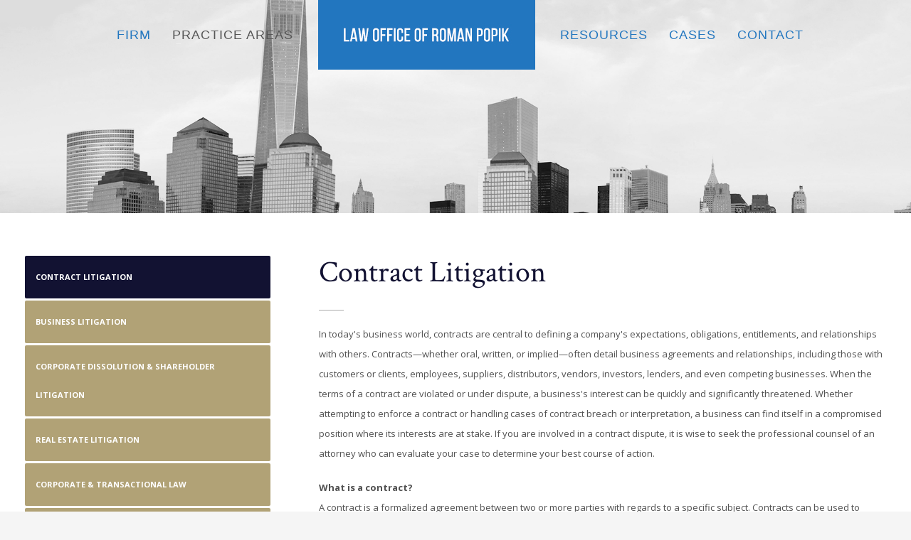

--- FILE ---
content_type: text/html; charset=UTF-8
request_url: https://www.romanpopik.com/practice-area/contract-litigation/
body_size: 10476
content:
<!DOCTYPE html>
<html lang="en-US">
<head>
<meta charset="UTF-8"/>
<meta name="twitter:widgets:csp" content="on"/>
<link rel="profile" href="http://gmpg.org/xfn/11"/>
<link rel="pingback" href="https://www.romanpopik.com/xmlrpc.php"/>

<title>Contract Litigation &#8211; Law Office of Roman Popik, P.C.</title>
<meta name='robots' content='max-image-preview:large' />
<link rel='dns-prefetch' href='//fonts.googleapis.com' />
<link rel="alternate" type="application/rss+xml" title="Law Office of Roman Popik, P.C. &raquo; Feed" href="https://www.romanpopik.com/feed/" />
<link rel="alternate" type="application/rss+xml" title="Law Office of Roman Popik, P.C. &raquo; Comments Feed" href="https://www.romanpopik.com/comments/feed/" />
<link rel="alternate" title="oEmbed (JSON)" type="application/json+oembed" href="https://www.romanpopik.com/wp-json/oembed/1.0/embed?url=https%3A%2F%2Fwww.romanpopik.com%2Fpractice-area%2Fcontract-litigation%2F" />
<link rel="alternate" title="oEmbed (XML)" type="text/xml+oembed" href="https://www.romanpopik.com/wp-json/oembed/1.0/embed?url=https%3A%2F%2Fwww.romanpopik.com%2Fpractice-area%2Fcontract-litigation%2F&#038;format=xml" />
<style id='wp-img-auto-sizes-contain-inline-css' type='text/css'>
img:is([sizes=auto i],[sizes^="auto," i]){contain-intrinsic-size:3000px 1500px}
/*# sourceURL=wp-img-auto-sizes-contain-inline-css */
</style>
<link rel='stylesheet' id='zn_all_g_fonts-css' href='//fonts.googleapis.com/css?family=Crimson+Text%3Aregular%2Citalic%7COpen+Sans%3A300%2C300italic%2Cregular%2Citalic%2C600%2C600italic%2C700%2C700italic%2C800%2C800italic%7CRoboto+Condensed%3A300%2C300italic%2Cregular%2Citalic%2C700%2C700italic%7CABeeZee&#038;ver=6.9' type='text/css' media='all' />
<style id='wp-emoji-styles-inline-css' type='text/css'>

	img.wp-smiley, img.emoji {
		display: inline !important;
		border: none !important;
		box-shadow: none !important;
		height: 1em !important;
		width: 1em !important;
		margin: 0 0.07em !important;
		vertical-align: -0.1em !important;
		background: none !important;
		padding: 0 !important;
	}
/*# sourceURL=wp-emoji-styles-inline-css */
</style>
<link rel='stylesheet' id='rs-plugin-settings-css' href='https://www.romanpopik.com/wp-content/plugins/revslider/public/assets/css/settings.css?ver=5.3.1.5' type='text/css' media='all' />
<style id='rs-plugin-settings-inline-css' type='text/css'>
#rs-demo-id {}
/*# sourceURL=rs-plugin-settings-inline-css */
</style>
<link rel='stylesheet' id='kallyas-styles-css' href='https://www.romanpopik.com/wp-content/themes/kallyas/style.css?ver=4.17.5' type='text/css' media='all' />
<link rel='stylesheet' id='th-bootstrap-styles-css' href='https://www.romanpopik.com/wp-content/themes/kallyas/css/bootstrap.min.css?ver=4.17.5' type='text/css' media='all' />
<link rel='stylesheet' id='th-theme-template-styles-css' href='https://www.romanpopik.com/wp-content/themes/kallyas/css/template.min.css?ver=4.17.5' type='text/css' media='all' />
<link rel='stylesheet' id='zion-frontend-css' href='https://www.romanpopik.com/wp-content/themes/kallyas/framework/zion-builder/assets/css/znb_frontend.css?ver=1.0.28' type='text/css' media='all' />
<link rel='stylesheet' id='29-layout.css-css' href='//www.romanpopik.com/wp-content/uploads/zion-builder/cache/29-layout.css?ver=48c3223086cf1a5343c788e18b60bd37' type='text/css' media='all' />
<link rel='stylesheet' id='kallyas-child-css' href='https://www.romanpopik.com/wp-content/themes/kallyas-child/style.css?ver=4.17.5' type='text/css' media='all' />
<link rel='stylesheet' id='th-theme-print-stylesheet-css' href='https://www.romanpopik.com/wp-content/themes/kallyas/css/print.css?ver=4.17.5' type='text/css' media='print' />
<link rel='stylesheet' id='th-theme-options-styles-css' href='//www.romanpopik.com/wp-content/uploads/zn_dynamic.css?ver=1683560375' type='text/css' media='all' />
<script type="text/javascript" src="https://www.romanpopik.com/wp-includes/js/jquery/jquery.min.js?ver=3.7.1" id="jquery-core-js"></script>
<script type="text/javascript" src="https://www.romanpopik.com/wp-includes/js/jquery/jquery-migrate.min.js?ver=3.4.1" id="jquery-migrate-js"></script>
<script type="text/javascript" src="https://www.romanpopik.com/wp-content/plugins/revslider/public/assets/js/jquery.themepunch.tools.min.js?ver=5.3.1.5" id="tp-tools-js"></script>
<script type="text/javascript" src="https://www.romanpopik.com/wp-content/plugins/revslider/public/assets/js/jquery.themepunch.revolution.min.js?ver=5.3.1.5" id="revmin-js"></script>
<link rel="https://api.w.org/" href="https://www.romanpopik.com/wp-json/" /><link rel="alternate" title="JSON" type="application/json" href="https://www.romanpopik.com/wp-json/wp/v2/pages/29" /><link rel="EditURI" type="application/rsd+xml" title="RSD" href="https://www.romanpopik.com/xmlrpc.php?rsd" />
<meta name="generator" content="WordPress 6.9" />
<link rel="canonical" href="https://www.romanpopik.com/practice-area/contract-litigation/" />
<link rel='shortlink' href='https://www.romanpopik.com/?p=29' />
		<meta name="theme-color"
			  content="#2276bf">
				<meta name="viewport" content="width=device-width, initial-scale=1, maximum-scale=1"/>
		
		<!--[if lte IE 8]>
		<script type="text/javascript">
			var $buoop = {
				vs: {i: 10, f: 25, o: 12.1, s: 7, n: 9}
			};

			$buoop.ol = window.onload;

			window.onload = function () {
				try {
					if ($buoop.ol) {
						$buoop.ol()
					}
				}
				catch (e) {
				}

				var e = document.createElement("script");
				e.setAttribute("type", "text/javascript");
				e.setAttribute("src", "https://browser-update.org/update.js");
				document.body.appendChild(e);
			};
		</script>
		<![endif]-->

		<!-- for IE6-8 support of HTML5 elements -->
		<!--[if lt IE 9]>
		<script src="//html5shim.googlecode.com/svn/trunk/html5.js"></script>
		<![endif]-->
		
	<!-- Fallback for animating in viewport -->
	<noscript>
		<style type="text/css" media="screen">
			.zn-animateInViewport {visibility: visible;}
		</style>
	</noscript>
	<style type="text/css">.recentcomments a{display:inline !important;padding:0 !important;margin:0 !important;}</style><meta name="generator" content="Powered by Slider Revolution 5.3.1.5 - responsive, Mobile-Friendly Slider Plugin for WordPress with comfortable drag and drop interface." />
</head>

<body  class="wp-singular page-template-default page page-id-29 page-child parent-pageid-28 wp-theme-kallyas wp-child-theme-kallyas-child kl-follow-menu kl-skin--light" itemscope="itemscope" itemtype="https://schema.org/WebPage" >


<div class="login_register_stuff"></div><!-- end login register stuff -->		<div id="fb-root"></div>
		<script>(function (d, s, id) {
			var js, fjs = d.getElementsByTagName(s)[0];
			if (d.getElementById(id)) {return;}
			js = d.createElement(s); js.id = id;
			js.src = "https://connect.facebook.net/en_US/sdk.js#xfbml=1&version=v3.0";
			fjs.parentNode.insertBefore(js, fjs);
		}(document, 'script', 'facebook-jssdk'));</script>
		

<div id="page_wrapper">

<header id="header" class="site-header  style13  header--follow   headerstyle-xs--image_color  sticky-resize headerstyle--default site-header--absolute nav-th--light kl-center-menu sheader-sh--light"   role="banner" itemscope="itemscope" itemtype="https://schema.org/WPHeader" >
		<div class="site-header-wrapper sticky-top-area">

		<div class="site-header-top-wrapper topbar-style--default  sh--dark">

			<div class="siteheader-container topbar-full">

				

			</div>
		</div><!-- /.site-header-top-wrapper -->

		<div class="kl-top-header site-header-main-wrapper clearfix  header-no-top  header-no-bottom fxb-sm-wrap sh--light">

			<div class="container siteheader-container ">

				<div class='fxb-col fxb-basis-auto'>

					

<div class="fxb-row site-header-row site-header-main ">

	<div class='fxb-col fxb fxb-start-x fxb-center-y fxb-basis-auto fxb-grow-0  site-header-col-left site-header-main-left'>
			</div>

	<div class='fxb-col fxb fxb-center-x fxb-center-y fxb-basis-auto site-header-col-center site-header-main-center'>
				<div id="logo-container" class="logo-container   logosize--yes zn-original-logo">
			<!-- Logo -->
			<h3 class='site-logo logo ' id='logo'><a href='https://www.romanpopik.com/' class='site-logo-anch'><img class="logo-img site-logo-img" src="https://www.romanpopik.com/wp-content/uploads/2017/03/Roman_Popik_logo-1.jpg"  alt="Law Office of Roman Popik, P.C." title="Roman Popik, P.C." data-mobile-logo="https://www.romanpopik.com/wp-content/uploads/2017/03/Roman_Popik_logo-1.jpg" /></a></h3>			<!-- InfoCard -->
					</div>

				<div class="sh-component main-menu-wrapper" role="navigation" itemscope="itemscope" itemtype="https://schema.org/SiteNavigationElement" >

					<div class="zn-res-menuwrapper">
			<a href="#" class="zn-res-trigger zn-menuBurger zn-menuBurger--1--s zn-menuBurger--anim1 " id="zn-res-trigger">
				<span></span>
				<span></span>
				<span></span>
			</a>
		</div><!-- end responsive menu -->
		<div id="main-menu" class="main-nav mainnav--sidepanel mainnav--active-text mainnav--pointer-dash nav-mm--light zn_mega_wrapper "><ul id="menu-main-menu" class="main-menu main-menu-nav zn_mega_menu "><li id="menu-item-39" class="main-menu-item menu-item menu-item-type-post_type menu-item-object-page menu-item-39  main-menu-item-top  menu-item-even menu-item-depth-0"><a href="https://www.romanpopik.com/the-firm/" class=" main-menu-link main-menu-link-top"><span>FIRM</span></a></li>
<li id="menu-item-205" class="main-menu-item menu-item menu-item-type-post_type menu-item-object-page current-page-ancestor current-menu-ancestor current-menu-parent current-page-parent current_page_parent current_page_ancestor menu-item-has-children menu-item-205 active  main-menu-item-top  menu-item-even menu-item-depth-0"><a href="https://www.romanpopik.com/practice-area/" class=" main-menu-link main-menu-link-top"><span>PRACTICE AREAS</span></a>
<ul class="sub-menu clearfix">
	<li id="menu-item-153" class="main-menu-item menu-item menu-item-type-post_type menu-item-object-page current-menu-item page_item page-item-29 current_page_item menu-item-153 active  main-menu-item-sub  menu-item-odd menu-item-depth-1"><a href="https://www.romanpopik.com/practice-area/contract-litigation/" class=" main-menu-link main-menu-link-sub"><span>Contract Litigation</span></a></li>
	<li id="menu-item-151" class="main-menu-item menu-item menu-item-type-post_type menu-item-object-page menu-item-151  main-menu-item-sub  menu-item-odd menu-item-depth-1"><a href="https://www.romanpopik.com/practice-area/business-litigation/" class=" main-menu-link main-menu-link-sub"><span>Business Litigation</span></a></li>
	<li id="menu-item-148" class="main-menu-item menu-item menu-item-type-post_type menu-item-object-page menu-item-148  main-menu-item-sub  menu-item-odd menu-item-depth-1"><a href="https://www.romanpopik.com/practice-area/corporate-dissolution-shareholder-litigation/" class=" main-menu-link main-menu-link-sub"><span>Corporate Dissolution &#038; Shareholder Litigation</span></a></li>
	<li id="menu-item-149" class="main-menu-item menu-item menu-item-type-post_type menu-item-object-page menu-item-149  main-menu-item-sub  menu-item-odd menu-item-depth-1"><a href="https://www.romanpopik.com/practice-area/real-estate-litigation/" class=" main-menu-link main-menu-link-sub"><span>Real Estate Litigation</span></a></li>
	<li id="menu-item-152" class="main-menu-item menu-item menu-item-type-post_type menu-item-object-page menu-item-152  main-menu-item-sub  menu-item-odd menu-item-depth-1"><a href="https://www.romanpopik.com/practice-area/corporate-transactional-law/" class=" main-menu-link main-menu-link-sub"><span>Corporate &#038; Transactional Law</span></a></li>
	<li id="menu-item-150" class="main-menu-item menu-item menu-item-type-post_type menu-item-object-page menu-item-150  main-menu-item-sub  menu-item-odd menu-item-depth-1"><a href="https://www.romanpopik.com/practice-area/white-collar-crime/" class=" main-menu-link main-menu-link-sub"><span>White Collar Crime</span></a></li>
</ul>
</li>
<li id="menu-item-78" class="main-menu-item menu-item menu-item-type-post_type menu-item-object-page menu-item-78  main-menu-item-top  menu-item-even menu-item-depth-0"><a href="https://www.romanpopik.com/resources/" class=" main-menu-link main-menu-link-top"><span>RESOURCES</span></a></li>
<li id="menu-item-54" class="main-menu-item menu-item menu-item-type-post_type menu-item-object-page menu-item-54  main-menu-item-top  menu-item-even menu-item-depth-0"><a href="https://www.romanpopik.com/cases/" class=" main-menu-link main-menu-link-top"><span>CASES</span></a></li>
<li id="menu-item-55" class="main-menu-item menu-item menu-item-type-post_type menu-item-object-page menu-item-55  main-menu-item-top  menu-item-even menu-item-depth-0"><a href="https://www.romanpopik.com/contact/" class=" main-menu-link main-menu-link-top"><span>CONTACT</span></a></li>
</ul></div>		</div>
		<!-- end main_menu -->
			</div>

	<div class='fxb-col fxb fxb-end-x fxb-center-y fxb-basis-auto fxb-grow-0  site-header-col-right site-header-main-right'>

		<div class='fxb-col fxb fxb-end-x fxb-center-y fxb-basis-auto fxb-grow-0  site-header-main-right-top'>
								</div>

		
	</div>

</div><!-- /.site-header-main -->


				</div>

							</div><!-- /.siteheader-container -->

		</div><!-- /.site-header-main-wrapper -->

		

	</div><!-- /.site-header-wrapper -->
	</header>
<div class="zn_pb_wrapper clearfix zn_sortable_content" data-droplevel="0"><div id="page_header" class="page-subheader page-subheader--custom site-subheader-cst uh_zn_def_header_style eluid61d330c9  psubhead-stheader--absolute sh-titles--right sh-tcolor--light">

    <div class="bgback"></div>

    
    <div class="th-sparkles"></div>

    <!-- DEFAULT HEADER STYLE -->
    <div class="ph-content-wrap">
        <div class="ph-content-v-center">
            <div>
                <div class="container">
                    <div class="row">
                        
                                            </div>
                    <!-- end row -->
                </div>
            </div>
        </div>
    </div>
    <div class="zn_header_bottom_style"></div></div>
		<section class="zn_section eluidd045d552     section-sidemargins    section--no " id="eluidd045d552"  >

			
			<div class="zn_section_size container zn-section-height--auto zn-section-content_algn--top ">

				<div class="row ">
					
		<div class="eluidf5cb9706            col-md-4 col-sm-4   znColumnElement"  id="eluidf5cb9706" >

			
			<div class="znColumnElement-innerWrapper-eluidf5cb9706 znColumnElement-innerWrapper znColumnElement-innerWrapper--valign-top znColumnElement-innerWrapper--halign-left " >

				<div class="znColumnElement-innerContent">					<div class="elm-custommenu clearfix eluid05457475  text-left elm-custommenu--v3" ><ul id="eluid05457475" class="elm-cmlist clearfix elm-cmlist--skin-light element-scheme--light uppercase elm-cmlist--v3 nav-with-smooth-scroll"><li id="menu-item-165" class="menu-item menu-item-type-post_type menu-item-object-page current-menu-item page_item page-item-29 current_page_item menu-item-165 active"><a href="https://www.romanpopik.com/practice-area/contract-litigation/" aria-current="page"><span>Contract Litigation</span></a></li>
<li id="menu-item-163" class="menu-item menu-item-type-post_type menu-item-object-page menu-item-163"><a href="https://www.romanpopik.com/practice-area/business-litigation/"><span>Business Litigation</span></a></li>
<li id="menu-item-160" class="menu-item menu-item-type-post_type menu-item-object-page menu-item-160"><a href="https://www.romanpopik.com/practice-area/corporate-dissolution-shareholder-litigation/"><span>Corporate Dissolution &#038; Shareholder Litigation</span></a></li>
<li id="menu-item-161" class="menu-item menu-item-type-post_type menu-item-object-page menu-item-161"><a href="https://www.romanpopik.com/practice-area/real-estate-litigation/"><span>Real Estate Litigation</span></a></li>
<li id="menu-item-164" class="menu-item menu-item-type-post_type menu-item-object-page menu-item-164"><a href="https://www.romanpopik.com/practice-area/corporate-transactional-law/"><span>Corporate &#038; Transactional Law</span></a></li>
<li id="menu-item-162" class="menu-item menu-item-type-post_type menu-item-object-page menu-item-162"><a href="https://www.romanpopik.com/practice-area/white-collar-crime/"><span>White Collar Crime</span></a></li>
</ul></div>				</div>
			</div>

			
		</div>
	
		<div class="eluidf7d6492e            col-md-8 col-sm-8   znColumnElement"  id="eluidf5cb9706" >

			
			<div class="znColumnElement-innerWrapper-eluidf7d6492e znColumnElement-innerWrapper znColumnElement-innerWrapper--valign-top znColumnElement-innerWrapper--halign-left " >

				<div class="znColumnElement-innerContent">					<div class="kl-title-block clearfix tbk--text- tbk--left text-left tbk-symbol--line tbk--colored tbk-icon-pos--after-subtitle eluida0a2ae50 " ><h2 class="tbk__subtitle" itemprop="alternativeHeadline" >Contract Litigation</h2><span class="tbk__symbol "><span></span></span><div class="tbk__text"><p>In today's business world, contracts are central to defining a company's expectations, obligations, entitlements, and relationships with others. Contracts—whether oral, written, or implied—often detail business agreements and relationships, including those with customers or clients, employees, suppliers, distributors, vendors, investors, lenders, and even competing businesses. When the terms of a contract are violated or under dispute, a business's interest can be quickly and significantly threatened. Whether attempting to enforce a contract or handling cases of contract breach or interpretation, a business can find itself in a compromised position where its interests are at stake. If you are involved in a contract dispute, it is wise to seek the professional counsel of an attorney who can evaluate your case to determine your best course of action.</p>
<p><strong>What is a contract?<br />
</strong>A contract is a formalized agreement between two or more parties with regards to a specific subject. Contracts can be used to solidify numerous types of business-related matters, including, but not limited to:</p>
<p><strong>Terms of employment<br />
</strong></p>
<ul class="list-style1">
<li>Employee benefits (see ERISA litigation for more information)Second list item</li>
<li>Independent contractor relationships</li>
<li>Dispute settlement</li>
<li>Ownership of intellection property</li>
<li>Non-competition and non-disclosure arrangements</li>
<li>The sale of goods, property, intangible assets, or real estate</li>
</ul>
<p></p>
<p><strong>What are the Elements of an Enforceable Contract?</strong><br />
For a contract to be considered enforceable by law and, thus be upheld in contract litigation, the contract must usually involve the following:</p>
<p><strong>Mutual Consent—A "Meeting of the Minds"</strong><br />
To be considered valid and enforceable, a contract must involve mutual understanding of the contract terms by all parties involved.</p>
<p><strong>Offer and Acceptance</strong><br />
A valid contract must involve an offer from one party to another party that accepts that offer. For example, an employer offers health insurance that involves a monthly premium payment of $100 and the employer accepts that offer.</p>
<p>Counter-offers are not considered an acceptance, but rather a rejection, of contractual terms. For example, if a property buyer offers to pay $100,000 for a condo and the seller counter-offers by asking for $150,000, a valid contract involving the sale of this property has not been established.</p>
<p><strong>Mutual Consideration</strong><br />
(i.e. the mutual exchange of something with value)</p>
<p>For a contract to be valid, the involved parties must exchange something of value. For example, in the case of property sales, the seller receives the money and the buyer receives property.</p>
<p>Note that the validity of mutual consideration may be challenged on the basis of (1) it is erroneous (e.g. one party offers to another what it was already obligated to provide) or (2) there was a failure of consideration (e.g. the received consideration was essentially worthless). However, these conditions may not automatically allow a party to escape the contractual agreement resulting from bad negotiation.</p>
<p>For example, if the seller of a property agrees to sell their property for $150,000 and later gets an offer of $200,000, the seller cannot go back on the original agreement on the basis that the property was really worth more than he originally agreed to accept.</p>
<p><strong>Performance or Delivery</strong><br />
For a contract to be valid and enforceable, the action detailed in the contract must be completed. For example, if the seller agrees to sell his property for $150,000, s/he must actually deliver by handing over the property to the buyer. Likewise, the buyer must actually give the $150,000 to the seller.</p>
<p>In most cases of "breach of contract" litigation, the plaintiff will claim they performed all the above duties of the contract, while the other party failed to perform in one or more of these areas, in terms of obligations and duties. For example, a claimant may argue that they provided something of value (i.e. the condo), accepted an offer of $150,000 and gave over the property to the buyer, but that the buyer failed to pay the full $150,000.</p>
<p>In addition to the four elements described above, the following factors may be involved in the enforceability of a contract:</p>
<p>Good faith: Within all contracts is the implicit term that all parties are acting in good faith. If a party to a contract fails to act in good faith, contract litigation can help the injured party to obtain compensation for the resulting losses.<br />
For example, if a seller of a "mustang" knows the buyer thinks he is buying a car but the seller really intends to provide a horse, the seller is not acting in good faith.</p>
<p>Oral contracts: While oral contracts may be honored in some situations (e.g. both parties admit to the existence of oral contract terms), it is often very difficult to prove the existence of such a contract. For this reason, it is always a good idea to get contractual agreements on paper.</p>
<p>Violation of Public Policy: For a contract to be valid, it must not violate public policy. For example, a contract involving the sale of illicit materials (e.g. drugs, bootleg DVDs, illegal weapons) it cannot be upheld in a contract litigation case.</p>
<p>Now that we have covered the elements of valid contracts and what is necessary to have your contract upheld in contract litigation, it is important to understand how to avoid getting into contract disputes to begin with. If you are in a situation where contract disputes have already developed, please skip on to our section about your legal rights. You may also contact our qualified contract litigation attorneys to learn more about your legal rights and options.</p>
<p><strong>How to Avoid Contract Disputes</strong><br />
No party to a contract wishes to enter contract disputes, which are often costly and time consuming. Fortunately, actions can be taken to minimize the likelihood of contract disputes. The following are a few ways that experts recommend to avoid contract disputes.</p>
<p><strong>Interpreting contractual terms</strong><br />
Countless contract litigation cases involve misinterpretation of the contract's terms. For example, one or more parties may misinterpret work specifications or schedules. Likewise, design or performance specifications may be vague or interpreted differently by involved parties.</p>
<p>To avoid contract disputes over misinterpretation of the terms, parties should look for areas of the contract that may be weak, unrealistic or unclear and ensure that the other party/parties fully understand, accept and can meet these terms. Similarly, it is wise to clarify the language of the contract and ensure that all language is understood. For example, one would want to look for language that opens a loophole or an additional contract provision that may be easily overlooked.</p>
<p><strong>Work Instructions</strong><br />
Work instructions are another common source of contract disputes. Contractors and clients often disagree over the entitlements provided to the contractor, such as adjustments made to the price or work schedule. Moreover, a client may claim that a contractor violated the contractor because over misinterpretation of the contract or authorization of work from a third party.</p>
<p>To avoid work instruction related contract litigation, a contractor should submit requests for any amendments to work schedule, pay, work terms, or other stipulations. These requests often take the form of a "request for equitable adjustment" or REA.</p>
<p><strong>Defaults and Waivers</strong><br />
Another potential source of contract litigation is the claim by a customer that a contractor has defaulted in performing specific terms that the contractor claims were waived by the client.<br />
To avoid this problematic scenario, a contractor who wants to establish a waiver should have the customer confirm in writing that a specific obligation is not required and that the contractor may continue to perform their duties with reliance on these waived terms.</p>
<p>&nbsp;</p>
<p>While these ways of avoiding contract disputes may be relevant and useful with certain types of contract negotiations, for others these may not apply. To learn more about how to avoid a contract dispute, you should contact the Firm to learn about your rights.</p>
<p>&nbsp;</p>
</div></div>				</div>
			</div>

			
		</div>
	
				</div>
			</div>

					</section>


		</div><div class="znpb-footer-smart-area" >		<section class="zn_section eluid433bf717     section-sidemargins    section--no " id="eluid433bf717"  >

			
			<div class="zn_section_size container zn-section-height--auto zn-section-content_algn--top ">

				<div class="row ">
					
		<div class="eluid16b2ad77            col-md-4 col-sm-4   znColumnElement"  id="eluid16b2ad77" >

			
			<div class="znColumnElement-innerWrapper-eluid16b2ad77 znColumnElement-innerWrapper znColumnElement-innerWrapper--valign-top znColumnElement-innerWrapper--halign-left " >

				<div class="znColumnElement-innerContent">									</div>
			</div>

			
		</div>
	
		<div class="eluid274e4327            col-md-12 col-sm-12   znColumnElement"  id="eluid274e4327" >

			
			<div class="znColumnElement-innerWrapper-eluid274e4327 znColumnElement-innerWrapper znColumnElement-innerWrapper--valign-top znColumnElement-innerWrapper--halign-center " >

				<div class="znColumnElement-innerContent">					<div class="kl-title-block clearfix tbk--text- tbk--center text-center tbk-symbol--  tbk-icon-pos--after-title eluid73a1f7f0 " ><h4 class="tbk__title" itemprop="headline" >Law Office of Roman Popik, P.C.</h4><div class="tbk__subtitle" itemprop="alternativeHeadline" >17 STATE STREET, 40TH FLOOR<br>
NEW YORK, NY 10004<br><br>
Tel  646- 562-2207<br>
Fax  646- 562-2208</div><div class="tbk__text"><p><span style="color: #ffffff;"><strong>law@romanpopik.com</strong></span></p>
</div></div>				</div>
			</div>

			
		</div>
	
		<div class="eluid1ccae7dc            col-md-4 col-sm-4   znColumnElement"  id="eluid1ccae7dc" >

			
			<div class="znColumnElement-innerWrapper-eluid1ccae7dc znColumnElement-innerWrapper znColumnElement-innerWrapper--valign-top znColumnElement-innerWrapper--halign-left " >

				<div class="znColumnElement-innerContent">									</div>
			</div>

			
		</div>
	
		<div class="eluid0b365828            col-md-12 col-sm-12   znColumnElement"  id="eluid0b365828" >

			
			<div class="znColumnElement-innerWrapper-eluid0b365828 znColumnElement-innerWrapper znColumnElement-innerWrapper--valign-top znColumnElement-innerWrapper--halign-left " >

				<div class="znColumnElement-innerContent">					
        <div class="zn_custom_container eluidd73430d5  smart-cnt--default   clearfix" >
						
			<div class="row zn_col_container-smart_container ">
			
		<div class="eluided3b81d0            col-md-6 col-sm-6   znColumnElement"  id="eluided3b81d0" >

			
			<div class="znColumnElement-innerWrapper-eluided3b81d0 znColumnElement-innerWrapper znColumnElement-innerWrapper--valign-center znColumnElement-innerWrapper--halign-left " >

				<div class="znColumnElement-innerContent">					<div class="elm-custommenu clearfix eluide3c943d6  text-left elm-custommenu--h1" ><ul id="eluide3c943d6" class="elm-cmlist clearfix elm-cmlist--skin-dark element-scheme--dark uppercase elm-cmlist--h1 elm-cmlist--dropDown nav-with-smooth-scroll"><li class="menu-item menu-item-type-post_type menu-item-object-page menu-item-39"><a href="https://www.romanpopik.com/the-firm/"><span>FIRM</span></a></li>
<li class="menu-item menu-item-type-post_type menu-item-object-page current-page-ancestor current-menu-ancestor current-menu-parent current-page-parent current_page_parent current_page_ancestor menu-item-205 active"><a href="https://www.romanpopik.com/practice-area/"><span>PRACTICE AREAS</span></a></li>
<li class="menu-item menu-item-type-post_type menu-item-object-page menu-item-78"><a href="https://www.romanpopik.com/resources/"><span>RESOURCES</span></a></li>
<li class="menu-item menu-item-type-post_type menu-item-object-page menu-item-54"><a href="https://www.romanpopik.com/cases/"><span>CASES</span></a></li>
<li class="menu-item menu-item-type-post_type menu-item-object-page menu-item-55"><a href="https://www.romanpopik.com/contact/"><span>CONTACT</span></a></li>
</ul></div>				</div>
			</div>

			
		</div>
	
		<div class="eluidbf063df5            col-md-6 col-sm-6   znColumnElement"  id="eluidbf063df5" >

			
			<div class="znColumnElement-innerWrapper-eluidbf063df5 znColumnElement-innerWrapper znColumnElement-innerWrapper--valign-center znColumnElement-innerWrapper--halign-left " >

				<div class="znColumnElement-innerContent">					<div class="kl-title-block clearfix tbk--text- tbk--right text-right tbk-symbol--  tbk-icon-pos--after-title eluid1cda302f " ><p class="tbk__subtitle" itemprop="alternativeHeadline" >LAW OFFICE OF ROMAN POPIK, P.C. © 1992 - 2020</p></div>				</div>
			</div>

			
		</div>
	        </div>
				        </div><!-- /.zn_custom_container -->


						</div>
			</div>

			
		</div>
	
				</div>
			</div>

					</section>


		</div></div><!-- end page_wrapper -->

<a href="#" id="totop" class="u-trans-all-2s js-scroll-event" data-forch="300" data-visibleclass="on--totop">TOP</a>

<script type="speculationrules">
{"prefetch":[{"source":"document","where":{"and":[{"href_matches":"/*"},{"not":{"href_matches":["/wp-*.php","/wp-admin/*","/wp-content/uploads/*","/wp-content/*","/wp-content/plugins/*","/wp-content/themes/kallyas-child/*","/wp-content/themes/kallyas/*","/*\\?(.+)"]}},{"not":{"selector_matches":"a[rel~=\"nofollow\"]"}},{"not":{"selector_matches":".no-prefetch, .no-prefetch a"}}]},"eagerness":"conservative"}]}
</script>
<script type="text/javascript" src="https://www.romanpopik.com/wp-content/themes/kallyas/js/plugins.min.js?ver=4.17.5" id="kallyas_vendors-js"></script>
<script type="text/javascript" src="https://www.romanpopik.com/wp-content/themes/kallyas/addons/scrollmagic/scrollmagic.js?ver=4.17.5" id="scrollmagic-js"></script>
<script type="text/javascript" id="zn-script-js-extra">
/* <![CDATA[ */
var zn_do_login = {"ajaxurl":"/wp-admin/admin-ajax.php","add_to_cart_text":"Item Added to cart!"};
var ZnThemeAjax = {"ajaxurl":"/wp-admin/admin-ajax.php","zn_back_text":"Back","zn_color_theme":"light","res_menu_trigger":"992","top_offset_tolerance":"","logout_url":"https://www.romanpopik.com/wp-login.php?action=logout&redirect_to=https%3A%2F%2Fwww.romanpopik.com&_wpnonce=99a6aa13bd"};
var ZnSmoothScroll = {"type":"0.25","touchpadSupport":"no"};
//# sourceURL=zn-script-js-extra
/* ]]> */
</script>
<script type="text/javascript" src="https://www.romanpopik.com/wp-content/themes/kallyas/js/znscript.min.js?ver=4.17.5" id="zn-script-js"></script>
<script type="text/javascript" src="https://www.romanpopik.com/wp-content/themes/kallyas/addons/smooth_scroll/SmoothScroll.min.js?ver=4.17.5" id="smooth_scroll-js"></script>
<script type="text/javascript" src="https://www.romanpopik.com/wp-content/themes/kallyas/addons/slick/slick.min.js?ver=4.17.5" id="slick-js"></script>
<script type="text/javascript" id="zion-frontend-js-js-extra">
/* <![CDATA[ */
var ZionBuilderFrontend = {"allow_video_on_mobile":""};
//# sourceURL=zion-frontend-js-js-extra
/* ]]> */
</script>
<script type="text/javascript" src="https://www.romanpopik.com/wp-content/themes/kallyas/framework/zion-builder/dist/znpb_frontend.bundle.js?ver=1.0.28" id="zion-frontend-js-js"></script>
<script id="wp-emoji-settings" type="application/json">
{"baseUrl":"https://s.w.org/images/core/emoji/17.0.2/72x72/","ext":".png","svgUrl":"https://s.w.org/images/core/emoji/17.0.2/svg/","svgExt":".svg","source":{"concatemoji":"https://www.romanpopik.com/wp-includes/js/wp-emoji-release.min.js?ver=6.9"}}
</script>
<script type="module">
/* <![CDATA[ */
/*! This file is auto-generated */
const a=JSON.parse(document.getElementById("wp-emoji-settings").textContent),o=(window._wpemojiSettings=a,"wpEmojiSettingsSupports"),s=["flag","emoji"];function i(e){try{var t={supportTests:e,timestamp:(new Date).valueOf()};sessionStorage.setItem(o,JSON.stringify(t))}catch(e){}}function c(e,t,n){e.clearRect(0,0,e.canvas.width,e.canvas.height),e.fillText(t,0,0);t=new Uint32Array(e.getImageData(0,0,e.canvas.width,e.canvas.height).data);e.clearRect(0,0,e.canvas.width,e.canvas.height),e.fillText(n,0,0);const a=new Uint32Array(e.getImageData(0,0,e.canvas.width,e.canvas.height).data);return t.every((e,t)=>e===a[t])}function p(e,t){e.clearRect(0,0,e.canvas.width,e.canvas.height),e.fillText(t,0,0);var n=e.getImageData(16,16,1,1);for(let e=0;e<n.data.length;e++)if(0!==n.data[e])return!1;return!0}function u(e,t,n,a){switch(t){case"flag":return n(e,"\ud83c\udff3\ufe0f\u200d\u26a7\ufe0f","\ud83c\udff3\ufe0f\u200b\u26a7\ufe0f")?!1:!n(e,"\ud83c\udde8\ud83c\uddf6","\ud83c\udde8\u200b\ud83c\uddf6")&&!n(e,"\ud83c\udff4\udb40\udc67\udb40\udc62\udb40\udc65\udb40\udc6e\udb40\udc67\udb40\udc7f","\ud83c\udff4\u200b\udb40\udc67\u200b\udb40\udc62\u200b\udb40\udc65\u200b\udb40\udc6e\u200b\udb40\udc67\u200b\udb40\udc7f");case"emoji":return!a(e,"\ud83e\u1fac8")}return!1}function f(e,t,n,a){let r;const o=(r="undefined"!=typeof WorkerGlobalScope&&self instanceof WorkerGlobalScope?new OffscreenCanvas(300,150):document.createElement("canvas")).getContext("2d",{willReadFrequently:!0}),s=(o.textBaseline="top",o.font="600 32px Arial",{});return e.forEach(e=>{s[e]=t(o,e,n,a)}),s}function r(e){var t=document.createElement("script");t.src=e,t.defer=!0,document.head.appendChild(t)}a.supports={everything:!0,everythingExceptFlag:!0},new Promise(t=>{let n=function(){try{var e=JSON.parse(sessionStorage.getItem(o));if("object"==typeof e&&"number"==typeof e.timestamp&&(new Date).valueOf()<e.timestamp+604800&&"object"==typeof e.supportTests)return e.supportTests}catch(e){}return null}();if(!n){if("undefined"!=typeof Worker&&"undefined"!=typeof OffscreenCanvas&&"undefined"!=typeof URL&&URL.createObjectURL&&"undefined"!=typeof Blob)try{var e="postMessage("+f.toString()+"("+[JSON.stringify(s),u.toString(),c.toString(),p.toString()].join(",")+"));",a=new Blob([e],{type:"text/javascript"});const r=new Worker(URL.createObjectURL(a),{name:"wpTestEmojiSupports"});return void(r.onmessage=e=>{i(n=e.data),r.terminate(),t(n)})}catch(e){}i(n=f(s,u,c,p))}t(n)}).then(e=>{for(const n in e)a.supports[n]=e[n],a.supports.everything=a.supports.everything&&a.supports[n],"flag"!==n&&(a.supports.everythingExceptFlag=a.supports.everythingExceptFlag&&a.supports[n]);var t;a.supports.everythingExceptFlag=a.supports.everythingExceptFlag&&!a.supports.flag,a.supports.everything||((t=a.source||{}).concatemoji?r(t.concatemoji):t.wpemoji&&t.twemoji&&(r(t.twemoji),r(t.wpemoji)))});
//# sourceURL=https://www.romanpopik.com/wp-includes/js/wp-emoji-loader.min.js
/* ]]> */
</script>
<svg style="position: absolute; width: 0; height: 0; overflow: hidden;" version="1.1" xmlns="http://www.w3.org/2000/svg" xmlns:xlink="http://www.w3.org/1999/xlink">
 <defs>

  <symbol id="icon-znb_close-thin" viewBox="0 0 100 100">
   <path d="m87.801 12.801c-1-1-2.6016-1-3.5 0l-33.801 33.699-34.699-34.801c-1-1-2.6016-1-3.5 0-1 1-1 2.6016 0 3.5l34.699 34.801-34.801 34.801c-1 1-1 2.6016 0 3.5 0.5 0.5 1.1016 0.69922 1.8008 0.69922s1.3008-0.19922 1.8008-0.69922l34.801-34.801 33.699 33.699c0.5 0.5 1.1016 0.69922 1.8008 0.69922 0.69922 0 1.3008-0.19922 1.8008-0.69922 1-1 1-2.6016 0-3.5l-33.801-33.699 33.699-33.699c0.89844-1 0.89844-2.6016 0-3.5z"/>
  </symbol>


  <symbol id="icon-znb_play" viewBox="0 0 22 28">
   <path d="M21.625 14.484l-20.75 11.531c-0.484 0.266-0.875 0.031-0.875-0.516v-23c0-0.547 0.391-0.781 0.875-0.516l20.75 11.531c0.484 0.266 0.484 0.703 0 0.969z"></path>
  </symbol>

 </defs>
</svg>
</body>
</html>
